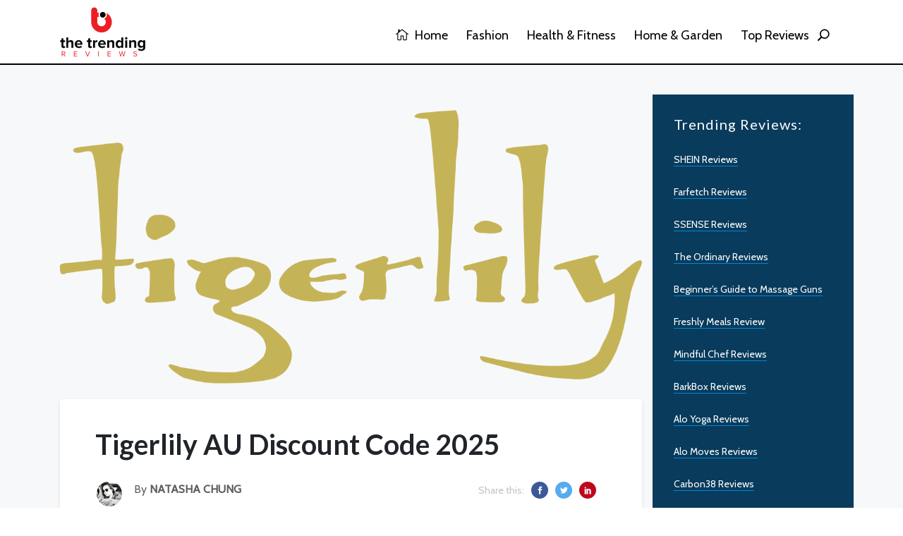

--- FILE ---
content_type: text/html; charset=UTF-8
request_url: https://thetrendingreviews.com/tigerlily-au-discount-code
body_size: 7612
content:
<!DOCTYPE html>
<html lang="en">
    <head>
        <meta charset="utf-8">
        <meta http-equiv="X-UA-Compatible" content="IE=edge">
        <meta content="width=device-width, initial-scale=1, minimum-scale=1, maximum-scale=5, user-scalable=1" name="viewport"/>
        <!-- Fonts-->
        <link href="https://fonts.googleapis.com/css2?family=Roboto:wght@400;500;700;900&display=swap" rel="stylesheet" type="text/css">
        <!-- CSS Library-->
        
        <link rel="canonical" href="https://thetrendingreviews.com/tigerlily-au-discount-code/" />
        
        <meta name='impact-site-verification' value='1959664896'>
        
        <style>
            :root {
                --color-primary: #5869DA;
                --color-secondary: #2D3D8B;
                --color-danger: #E3363E;
                --primary-font: 'Roboto', sans-serif;
            }
        </style>

        <link rel="shortcut icon" href="https://thetrendingreviews.com/storage/trending-favicon-2.png">

<title>30% OFF Tigerlily AU Discount Code | Promo Code Updated 2025</title>
<meta name="description" content="Tigerlily AU Promo Code, Voucher Code 2025. Save on your shopping with The Trending Reviews. Hurry Up Expire Soon!">
<meta name="viewport" content="width=device-width, initial-scale=1">
<meta name="google-site-verification" content="AekYoBTd-viTwMX_6bzklnidLqh4mqfOdi5cXM84qas">
<!-- Global site tag (gtag.js) - Google Analytics -->
<script async src="https://www.googletagmanager.com/gtag/js?id=G-DDSQVX7FVE"></script>
<script>
  window.dataLayer = window.dataLayer || [];
  function gtag(){dataLayer.push(arguments);}
  gtag('js', new Date());

  gtag('config', 'G-DDSQVX7FVE');
</script>
<meta property="og:site_name" content="Best and Trending Researched Based Reviews - Buyer&#039;s Guide 2025">
<meta property="og:image" content="https://thetrendingreviews.com/storage/uploads/2021/01/Tigerlily-AU-.png">
<meta property="og:description" content="Tigerlily AU Promo Code, Voucher Code 2025. Save on your shopping with The Trending Reviews. Hurry Up Expire Soon!">
<meta property="og:url" content="https://thetrendingreviews.com/tigerlily-au-discount-code">
<meta property="og:title" content="30% OFF Tigerlily AU Discount Code | Promo Code Updated 2025">
<meta property="og:type" content="article">
<meta name="twitter:title" content="30% OFF Tigerlily AU Discount Code | Promo Code Updated 2025">
<meta name="twitter:description" content="Tigerlily AU Promo Code, Voucher Code 2025. Save on your shopping with The Trending Reviews. Hurry Up Expire Soon!">

<link media="all" type="text/css" rel="stylesheet" href="https://thetrendingreviews.com/themes/stories/css/style.css?v=1.0.4">
<link media="all" type="text/css" rel="stylesheet" href="https://thetrendingreviews.com/themes/stories/css/widgets.css?v=1.0.4">
<link media="all" type="text/css" rel="stylesheet" href="https://thetrendingreviews.com/themes/stories/css/responsive.css?v=1.0.4">
<link media="all" type="text/css" rel="stylesheet" href="https://thetrendingreviews.com/themes/stories/css/custom.css?v=1.0.4">

<link media="all" type="text/css" rel="stylesheet" href="https://thetrendingreviews.com/themes/stories/css/style.integration.css?v=1690637726">



<meta name="linkbuxverifycode" content="32dc01246faccb7f5b3cad5016dd5033" />
<!-- Event snippet for Page view (1) conversion page -->
<script>
  gtag('event', 'conversion', {'send_to': 'AW-11308745109/Zf-TCK6isuQYEJWDt5Aq'});
</script><link rel="alternate" href="https://thetrendingreviews.com/tigerlily-au-discount-code" hreflang="en" />
<link type="application/atom+xml" rel="alternate" title="Posts feed" href="https://thetrendingreviews.com/feed/posts">


        
    </head>
    <body >
        <div id="alert-container"></div>
        <div class="scroll-progress primary-bg"></div>
                <!--Offcanvas sidebar-->
        <aside id="sidebar-wrapper" class="custom-scrollbar offcanvas-sidebar" data-load-url="https://thetrendingreviews.com/ajax/get-panel-inner">
            <button class="off-canvas-close"><i class="elegant-icon icon_close"></i></button>
            <div class="sidebar-inner">
                <div class="sidebar-inner-loading">
                    <div class="half-circle-spinner">
                        <div class="circle circle-1"></div>
                        <div class="circle circle-2"></div>
                    </div>
                </div>
            </div>
        </aside>
        <!-- Start Header -->
        <header class="main-header header-style-1 font-heading">
            <!-- Start Header 
                            <div class="header-select-language d-block d-sm-none">
                    <div class="container">
                        <div class="language-wrapper d-block d-sm-none">
                            <span>Language:</span> 
                        </div>
                    </div>
                </div>
                        -->
            <div class="header-top header-sticky">
                <div class="container">
                    <div class="row pt-20 pb-10">
                        <div class="col-md-3 col-6">
                                                            <a href="https://thetrendingreviews.com"><img class="logo" src="https://thetrendingreviews.com/storage/trending-logo-2.png" width="121" height="70" alt=""></a>
                                                    </div>
                        <div class="col-md-9 col-12 text-right header-top-right">
                            <div class="main-nav d-none d-lg-block float-right">
                                <nav>
                                    <ul  class="main-menu d-none d-lg-inline font-small">
            <li class="  ">
            <a href="https://thetrendingreviews.com/" >
                 <i class="elegant-icon icon_house_alt mr-5"></i>  Home
            </a>
                    </li>
            <li class="  ">
            <a href="https://thetrendingreviews.com/category/fashion" >
                 Fashion
            </a>
                    </li>
            <li class="  ">
            <a href="https://thetrendingreviews.com/category/health-and-fitness" >
                 Health &amp; Fitness
            </a>
                    </li>
            <li class="  ">
            <a href="https://thetrendingreviews.com/category/home-and-garden" >
                 Home &amp; Garden
            </a>
                    </li>
            <li class="  ">
            <a href="https://thetrendingreviews.com/category/top-reviews" >
                 Top Reviews
            </a>
                    </li>
    </ul>


                                    <ul  class="d-block d-lg-none text-muted" id="mobile-menu" data-label="Menu">
            <li class="  ">
            <a href="https://thetrendingreviews.com/" >
                 <i class="elegant-icon icon_house_alt mr-5"></i>  Home
            </a>
                    </li>
            <li class="  ">
            <a href="https://thetrendingreviews.com/category/fashion" >
                 Fashion
            </a>
                    </li>
            <li class="  ">
            <a href="https://thetrendingreviews.com/category/health-and-fitness" >
                 Health &amp; Fitness
            </a>
                    </li>
            <li class="  ">
            <a href="https://thetrendingreviews.com/category/home-and-garden" >
                 Home &amp; Garden
            </a>
                    </li>
            <li class="  ">
            <a href="https://thetrendingreviews.com/category/top-reviews" >
                 Top Reviews
            </a>
                    </li>
    </ul>

                                </nav>
                            </div>
                            
                            <button class="search-icon d-inline"><span class="mr-15 text-dark font-small"><i class="elegant-icon icon_search mr-5"></i></span></button>
                            
                            <div class="container mobiledv align-self-center">
                                <div class="mobile_menu d-lg-none d-block"></div>
                                
                                <div class="clearfix"></div>
                            </div>
                        </div>
                    </div>
                </div>
            </div>
            
        </header>
        <!--Start search form-->
        <div class="main-search-form">
            <div class="container">
                <div class="pt-50 pb-50 ">
                    <div class="row mb-20">
                        <div class="col-12 align-self-center main-search-form-cover m-auto">
                            <p class="text-center"><span class="search-text-bg">Search</span></p>
                            <form action="https://thetrendingreviews.com/search" class="search-header">
                                <div class="input-group w-100">
                                    <input type="text" name="q" class="form-control" placeholder="Search stories, places and people">
                                    <div class="input-group-append">
                                        <button class="btn btn-search bg-white" type="submit">
                                            <i class="elegant-icon icon_search"></i>
                                        </button>
                                    </div>
                                </div>
                            </form>
                        </div>
                    </div>
                </div>
            </div>
        </div>
        <!-- Start Main content -->
        <main>


<main class="bg-grey pb-30">
    <div class="container single-content">

        <br/><br/>

        <div class="row">
            <div class="col-md-9">

                                        <figure class="image mb-0 m-auto text-center border-radius-10">
                            <img class="border-radius-10 banner-image" src="https://thetrendingreviews.com/storage/uploads/2021/01/Tigerlily-AU-.png" alt="Tigerlily AU Discount Code 2025">
                        </figure>
                    
                <div class="bg-white postcontentpad">


                    <!--end single header -->


                    <div class="entry-header entry-header-style-1 mb-50 ">
                        <h1 class="entry-title mb-30 pt-40 font-weight-700">
                            Tigerlily AU Discount Code 2025 
                        </h1>
                        <div class="row">
                            <div class="col-md-6">
                                <div class="entry-meta align-items-center meta-2 font-small color-muted">
                                    <p class="mb-5">
                                        <span class="author-avatar"><img class="img-circle" src="https://thetrendingreviews.com/storage/users/natasha-2.jpeg" alt="Natasha Chung"></span>
                                        By <span class="author-name font-weight-bold">Natasha Chung</span>
                                    </p>
                                    
                                    
                                </div>
                            </div>
                            <div class="col-md-6 text-right d-none d-md-inline">
                                <ul class="header-social-network d-inline-block list-inline mr-15">
                                    <li class="list-inline-item text-muted"><span>Share this: </span></li>
                                    <li class="list-inline-item"><a class="social-icon fb text-xs-center" target="_blank" href="https://www.facebook.com/sharer/sharer.php?u=https%3A%2F%2Fthetrendingreviews.com%2Ftigerlily-au-discount-code&title="><i class="elegant-icon social_facebook"></i></a></li>
                                    <li class="list-inline-item"><a class="social-icon tw text-xs-center" target="_blank" href="https://twitter.com/intent/tweet?url=https%3A%2F%2Fthetrendingreviews.com%2Ftigerlily-au-discount-code&text="><i class="elegant-icon social_twitter"></i></a></li>
                                    <li class="list-inline-item"><a class="social-icon pt text-xs-center" target="_blank" href="https://www.linkedin.com/shareArticle?mini=true&url=https%3A%2F%2Fthetrendingreviews.com%2Ftigerlily-au-discount-code&summary="><i class="elegant-icon social_linkedin"></i></a></li>
                                </ul>
                            </div>
                        </div>
                    </div>

                    <article class="entry-wraper mb-50">
                        <p style=" border-style:solid; border-color:#d3d3d3; padding: 1em;"><i>This page may contain affiliate links. If you purchase through these links, we may receive a commission. This doesn't affect the opinions or assessments of our editors.</i></p>
                        <div>
                                                                                    <!-- wp:paragraph -->
<p>Get up to 30% Off&nbsp;<strong>Tigerlily AU</strong> <strong>Discount Codes</strong>&nbsp;available here at The Trending Reviews. Browse all verified&nbsp;<strong>Tigerlily AU</strong>&nbsp;<strong>Promo Code</strong>&nbsp;2022 and save big on your next order.</p>
<!-- /wp:paragraph --><!-- wp:paragraph -->

<p><div class="post-module-3" id="deal">
    <div class="loop-list loop-list-style-1   ">

        
        <div class="row coupon-plugin-group">
                       <img src="https://thetrendingreviews.com/storage/ic-popular.svg" alt="ribbon" class="tile-hot-ribbon">    
                      <div id="coupon-plugin" class="row coupon-box">
              
              <div class="col-md-8 coupon-body">
                 <h3 class="coupon-title" onclick="document.getElementById('cp-hide-4673').click()">Take 20% Off Selected Styles</h3>
                 <p class="coupon-description"> </p>
              </div>
              <div class="col-md-3">

                <div class="coupon-image-box">
                    <div class="coupon-image">
                                                <img src="https://thetrendingreviews.com/storage/great-deal-stamp-sign-seal-vector-16336295.png" alt="Take 20% Off Selected Styles">
                        
                    </div>
                </div>

                                 <div class="coupon-button code-box">
                    <div class="coupon-code ">
                        <span id="cp-code-4673">20off</span>
                        <div id="cp-hide-4673" class="coupon-reveal coupon-click" data-id="4673">
                                                            SEE CODE
                                                    </div>
                    </div>
                 </div>
                 
              </div>
           </div>
           
        </div>
        
    </div>
</div>
</p>
<!-- /wp:paragraph --><!-- wp:paragraph -->

<p><div class="post-module-3" id="deal">
    <div class="loop-list loop-list-style-1   ">

        
        <div class="row coupon-plugin-group">
                       <img src="https://thetrendingreviews.com/storage/ic-popular.svg" alt="ribbon" class="tile-hot-ribbon">    
                      <div id="coupon-plugin" class="row coupon-box">
              
              <div class="col-md-8 coupon-body">
                 <h3 class="coupon-title" onclick="document.getElementById('cp-hide-4677').click()">Sign Up and Get 15% Discount Any First Orders</h3>
                 <p class="coupon-description"> </p>
              </div>
              <div class="col-md-3">

                <div class="coupon-image-box">
                    <div class="coupon-image">
                                                <img src="https://thetrendingreviews.com/storage/great-deal-stamp-sign-seal-vector-16336295.png" alt="Sign Up and Get 15% Discount Any First Orders">
                        
                    </div>
                </div>

                                 <div class="coupon-button code-box">
                    <div class="coupon-code ">
                        <span id="cp-code-4677">no needed code</span>
                        <div id="cp-hide-4677" class="coupon-reveal coupon-click" data-id="4677">
                                                            SEE CODE
                                                    </div>
                    </div>
                 </div>
                 
              </div>
           </div>
           
        </div>
        
    </div>
</div>
</p>
<!-- /wp:paragraph --><!-- wp:paragraph -->

<p><div class="post-module-3" id="deal">
    <div class="loop-list loop-list-style-1   ">

        
        <div class="row coupon-plugin-group">
                       <img src="https://thetrendingreviews.com/storage/ic-popular.svg" alt="ribbon" class="tile-hot-ribbon">    
                      <div id="coupon-plugin" class="row coupon-box">
              
              <div class="col-md-8 coupon-body">
                 <h3 class="coupon-title" onclick="document.getElementById('cp-hide-4681').click()">Free Shipping On Orders Over $250+</h3>
                 <p class="coupon-description"> </p>
              </div>
              <div class="col-md-3">

                <div class="coupon-image-box">
                    <div class="coupon-image">
                                                <img src="https://thetrendingreviews.com/storage/great-deal-stamp-sign-seal-vector-16336295.png" alt="Free Shipping On Orders Over $250+">
                        
                    </div>
                </div>

                                 <div class="coupon-button deal-box">
                    <div class="coupon-code  deal-top">
                        <span id="cp-deal-4681" style="display: none;">DEAL ACTIVATED</span>
                        <div id="cp-hide-4681" class="coupon-reveal deal-top deal-reveal" data-id="4681">
                                                            SEE DEAL
                                                    </div>
                    </div>
                </div>
                
              </div>
           </div>
           
        </div>
        
    </div>
</div>
</p>
<!-- /wp:paragraph --><!-- wp:paragraph -->

<p><div class="post-module-3" id="deal">
    <div class="loop-list loop-list-style-1   ">

        
        <div class="row coupon-plugin-group">
                       <div id="coupon-plugin" class="row coupon-box">
              
              <div class="col-md-8 coupon-body">
                 <h3 class="coupon-title" onclick="document.getElementById('cp-hide-4682').click()">Up To 65% Off Sale Items</h3>
                 <p class="coupon-description"> </p>
              </div>
              <div class="col-md-3">

                <div class="coupon-image-box">
                    <div class="coupon-image">
                                                <img src="https://thetrendingreviews.com/storage/great-deal-stamp-sign-seal-vector-16336295.png" alt="Up To 65% Off Sale Items">
                        
                    </div>
                </div>

                                 <div class="coupon-button deal-box">
                    <div class="coupon-code  deal-top">
                        <span id="cp-deal-4682" style="display: none;">DEAL ACTIVATED</span>
                        <div id="cp-hide-4682" class="coupon-reveal deal-top deal-reveal" data-id="4682">
                                                            SEE DEAL
                                                    </div>
                    </div>
                </div>
                
              </div>
           </div>
           
        </div>
        
    </div>
</div>
</p>
<!-- /wp:paragraph --><!-- wp:paragraph -->

<p><div class="post-module-3" id="deal">
    <div class="loop-list loop-list-style-1   ">

        
        <div class="row coupon-plugin-group">
                       <div id="coupon-plugin" class="row coupon-box">
              
              <div class="col-md-8 coupon-body">
                 <h3 class="coupon-title" onclick="document.getElementById('cp-hide-4684').click()">35% Off Women's Swimwear Collection</h3>
                 <p class="coupon-description"> </p>
              </div>
              <div class="col-md-3">

                <div class="coupon-image-box">
                    <div class="coupon-image">
                                                <img src="https://thetrendingreviews.com/storage/great-deal-stamp-sign-seal-vector-16336295.png" alt="35% Off Women's Swimwear Collection">
                        
                    </div>
                </div>

                                 <div class="coupon-button deal-box">
                    <div class="coupon-code  deal-top">
                        <span id="cp-deal-4684" style="display: none;">DEAL ACTIVATED</span>
                        <div id="cp-hide-4684" class="coupon-reveal deal-top deal-reveal" data-id="4684">
                                                            SEE DEAL
                                                    </div>
                    </div>
                </div>
                
              </div>
           </div>
           
        </div>
        
    </div>
</div>
</p>
<!-- /wp:paragraph --><!-- wp:paragraph -->

<p><div class="post-module-3" id="deal">
    <div class="loop-list loop-list-style-1   ">

        
        <div class="row coupon-plugin-group">
                       <div id="coupon-plugin" class="row coupon-box">
              
              <div class="col-md-8 coupon-body">
                 <h3 class="coupon-title" onclick="document.getElementById('cp-hide-4685').click()">Up To 45% Off Clothing And Accessories</h3>
                 <p class="coupon-description"> </p>
              </div>
              <div class="col-md-3">

                <div class="coupon-image-box">
                    <div class="coupon-image">
                                                <img src="https://thetrendingreviews.com/storage/great-deal-stamp-sign-seal-vector-16336295.png" alt="Up To 45% Off Clothing And Accessories">
                        
                    </div>
                </div>

                                 <div class="coupon-button deal-box">
                    <div class="coupon-code  deal-top">
                        <span id="cp-deal-4685" style="display: none;">DEAL ACTIVATED</span>
                        <div id="cp-hide-4685" class="coupon-reveal deal-top deal-reveal" data-id="4685">
                                                            SEE DEAL
                                                    </div>
                    </div>
                </div>
                
              </div>
           </div>
           
        </div>
        
    </div>
</div>
</p>
<!-- /wp:paragraph --><!-- wp:paragraph -->

<p><div class="post-module-3" id="deal">
    <div class="loop-list loop-list-style-1   ">

        
        <div class="row coupon-plugin-group">
                       <div id="coupon-plugin" class="row coupon-box">
              
              <div class="col-md-8 coupon-body">
                 <h3 class="coupon-title" onclick="document.getElementById('cp-hide-4687').click()">Save 25% On Jumpsuits & Playsuits</h3>
                 <p class="coupon-description"> </p>
              </div>
              <div class="col-md-3">

                <div class="coupon-image-box">
                    <div class="coupon-image">
                                                <img src="https://thetrendingreviews.com/storage/great-deal-stamp-sign-seal-vector-16336295.png" alt="Save 25% On Jumpsuits & Playsuits">
                        
                    </div>
                </div>

                                 <div class="coupon-button deal-box">
                    <div class="coupon-code  deal-top">
                        <span id="cp-deal-4687" style="display: none;">DEAL ACTIVATED</span>
                        <div id="cp-hide-4687" class="coupon-reveal deal-top deal-reveal" data-id="4687">
                                                            SEE DEAL
                                                    </div>
                    </div>
                </div>
                
              </div>
           </div>
           
        </div>
        
    </div>
</div>
</p>
<!-- /wp:paragraph --><!-- wp:paragraph -->

<p><div class="post-module-3" id="deal">
    <div class="loop-list loop-list-style-1   ">

        
        <div class="row coupon-plugin-group">
                       <div id="coupon-plugin" class="row coupon-box">
              
              <div class="col-md-8 coupon-body">
                 <h3 class="coupon-title" onclick="document.getElementById('cp-hide-4690').click()">40% Off Women's Bikini Sets</h3>
                 <p class="coupon-description"> </p>
              </div>
              <div class="col-md-3">

                <div class="coupon-image-box">
                    <div class="coupon-image">
                                                <img src="https://thetrendingreviews.com/storage/great-deal-stamp-sign-seal-vector-16336295.png" alt="40% Off Women's Bikini Sets">
                        
                    </div>
                </div>

                                 <div class="coupon-button deal-box">
                    <div class="coupon-code  deal-top">
                        <span id="cp-deal-4690" style="display: none;">DEAL ACTIVATED</span>
                        <div id="cp-hide-4690" class="coupon-reveal deal-top deal-reveal" data-id="4690">
                                                            SEE DEAL
                                                    </div>
                    </div>
                </div>
                
              </div>
           </div>
           
        </div>
        
    </div>
</div>
</p>
<!-- /wp:paragraph --><!-- wp:paragraph -->

<p><div class="post-module-3" id="deal">
    <div class="loop-list loop-list-style-1   ">

        
        <div class="row coupon-plugin-group">
                       <div id="coupon-plugin" class="row coupon-box">
              
              <div class="col-md-8 coupon-body">
                 <h3 class="coupon-title" onclick="document.getElementById('cp-hide-4692').click()">Get 20% Off New Arrival Collection</h3>
                 <p class="coupon-description"> </p>
              </div>
              <div class="col-md-3">

                <div class="coupon-image-box">
                    <div class="coupon-image">
                                                <img src="https://thetrendingreviews.com/storage/great-deal-stamp-sign-seal-vector-16336295.png" alt="Get 20% Off New Arrival Collection">
                        
                    </div>
                </div>

                                 <div class="coupon-button deal-box">
                    <div class="coupon-code  deal-top">
                        <span id="cp-deal-4692" style="display: none;">DEAL ACTIVATED</span>
                        <div id="cp-hide-4692" class="coupon-reveal deal-top deal-reveal" data-id="4692">
                                                            SEE DEAL
                                                    </div>
                    </div>
                </div>
                
              </div>
           </div>
           
        </div>
        
    </div>
</div>
</p>
<!-- /wp:paragraph --><!-- wp:paragraph -->

<p><div class="post-module-3" id="deal">
    <div class="loop-list loop-list-style-1   ">

        
        <div class="row coupon-plugin-group">
                       <div id="coupon-plugin" class="row coupon-box">
              
              <div class="col-md-8 coupon-body">
                 <h3 class="coupon-title" onclick="document.getElementById('cp-hide-4693').click()">Take 15% Off Women's Jackets & Coats</h3>
                 <p class="coupon-description"> </p>
              </div>
              <div class="col-md-3">

                <div class="coupon-image-box">
                    <div class="coupon-image">
                                                <img src="https://thetrendingreviews.com/storage/great-deal-stamp-sign-seal-vector-16336295.png" alt="Take 15% Off Women's Jackets & Coats">
                        
                    </div>
                </div>

                                 <div class="coupon-button deal-box">
                    <div class="coupon-code  deal-top">
                        <span id="cp-deal-4693" style="display: none;">DEAL ACTIVATED</span>
                        <div id="cp-hide-4693" class="coupon-reveal deal-top deal-reveal" data-id="4693">
                                                            SEE DEAL
                                                    </div>
                    </div>
                </div>
                
              </div>
           </div>
           
        </div>
        
    </div>
</div>
</p>
<!-- /wp:paragraph -->
                        </div>
                                                <div class="single-social-share clearfix wow fadeIn  animated" style="visibility: visible; animation-name: fadeIn;">
                            <ul class="header-social-network d-inline-block list-inline float-md-right mt-md-0 mt-4">
                                <li class="list-inline-item text-muted"><span>Share this: </span></li>
                                <li class="list-inline-item"><a class="social-icon fb text-xs-center" target="_blank" href="https://www.facebook.com/sharer/sharer.php?u=https%3A%2F%2Fthetrendingreviews.com%2Ftigerlily-au-discount-code&title="><i class="elegant-icon social_facebook"></i></a></li>
                                <li class="list-inline-item"><a class="social-icon tw text-xs-center" target="_blank" href="https://twitter.com/intent/tweet?url=https%3A%2F%2Fthetrendingreviews.com%2Ftigerlily-au-discount-code&text="><i class="elegant-icon social_twitter"></i></a></li>
                                <li class="list-inline-item"><a class="social-icon pt text-xs-center" target="_blank" href="https://www.linkedin.com/shareArticle?mini=true&url=https%3A%2F%2Fthetrendingreviews.com%2Ftigerlily-au-discount-code&summary="><i class="elegant-icon social_linkedin"></i></a></li>
                            </ul>
                        </div>
                                                    <!--author box-->
                            <div class="author-bio p-30 mt-50 border-radius-10 bg-white wow fadeIn  animated" style="visibility: visible; animation-name: fadeIn;">
                                <div class="author-image mb-30">
                                    <img class="avatar" src="https://thetrendingreviews.com/storage/users/natasha-2.jpeg" alt="Natasha Chung">
                                </div>
                                <div class="author-info">
                                    <h4 class="font-weight-bold mb-20">
                                        <span class="vcard author"><span class="fn">Natasha Chung</span></span>
                                    </h4>
                                    <p>Natasha is Research Analyst and loves to express her findings in reviews. She was previously working for a Fashion Startup in Thailand. She is Foodie and Travelling is her major Hobby.</p>
                                </div>
                            </div>
                        
                        
                        <!--related posts-->
                        <!--
                                                                            <div class="related-posts">
                                <div class="post-module-3">
                                    <div class="widget-header-2 position-relative mb-30">
                                        <h5 class="mt-5 mb-30">Related posts</h5>
                                    </div>
                                    <div class="loop-list loop-list-style-1">
                                                                                <article class="hover-up-2 transition-normal wow fadeInUp   animated" style="visibility: visible; animation-name: fadeInUp;">
                                            <div class="row mb-40 list-style-2">
                                                <div class="col-md-4">
                                                    <div class="post-thumb position-relative border-radius-5">
                                                        <div class="img-hover-slide border-radius-5 position-relative" style="background-image: url(https://thetrendingreviews.com/storage/bohme.jpg)">
                                                            <a class="img-link" href="https://thetrendingreviews.com/bohme-review"></a>
                                                        </div>
                                                        <ul class="social-share">
                                                            <li><a href="#"><i class="elegant-icon social_share"></i></a></li>
                                                            <li><a class="fb" href="https://www.facebook.com/sharer/sharer.php?u=https%3A%2F%2Fthetrendingreviews.com%2Fbohme-review&title=" title="Share on Facebook" target="_blank"><i class="elegant-icon social_facebook"></i></a></li>
                                                            <li><a class="tw" href="https://twitter.com/intent/tweet?url=https%3A%2F%2Fthetrendingreviews.com%2Fbohme-review&text=" target="_blank" title="Tweet now"><i class="elegant-icon social_twitter"></i></a></li>
                                                            <li><a class="pt" href="https://www.linkedin.com/shareArticle?mini=true&url=https%3A%2F%2Fthetrendingreviews.com%2Fbohme-review&summary=" target="_blank" title="Share on Linkedin"><i class="elegant-icon social_linkedin"></i></a></li>
                                                        </ul>
                                                    </div>
                                                </div>
                                                <div class="col-md-8 align-self-center">
                                                    <div class="post-content">
                                                        <div class="entry-meta meta-0 font-small mb-10">
                                                                                                                            <a href="https://thetrendingreviews.com/category/fashion"><span class="post-cat text-warning">Fashion</span></a>
                                                                                                                    </div>
                                                        <h5 class="post-title font-weight-900 mb-20">
                                                            <a href="https://thetrendingreviews.com/bohme-review">Bohme Review — Effortless Style for the Modern Woman</a>
                                                            <span class="post-format-icon"><i class="elegant-icon icon_star_alt"></i></span>
                                                        </h5>
                                                        <div class="entry-meta meta-1 float-left font-x-small text-uppercase">
                                                            <span class="post-on">23 Jan, 2026</span>
                                                            <span class="time-reading has-dot">36 mins read</span>
                                                            <span class="post-by has-dot">8 views</span>
                                                        </div>
                                                    </div>
                                                </div>
                                            </div>
                                        </article>
                                                                                <article class="hover-up-2 transition-normal wow fadeInUp   animated" style="visibility: visible; animation-name: fadeInUp;">
                                            <div class="row mb-40 list-style-2">
                                                <div class="col-md-4">
                                                    <div class="post-thumb position-relative border-radius-5">
                                                        <div class="img-hover-slide border-radius-5 position-relative" style="background-image: url(https://thetrendingreviews.com/storage/rhode-skin.jpg)">
                                                            <a class="img-link" href="https://thetrendingreviews.com/rhode-skin-review"></a>
                                                        </div>
                                                        <ul class="social-share">
                                                            <li><a href="#"><i class="elegant-icon social_share"></i></a></li>
                                                            <li><a class="fb" href="https://www.facebook.com/sharer/sharer.php?u=https%3A%2F%2Fthetrendingreviews.com%2Frhode-skin-review&title=" title="Share on Facebook" target="_blank"><i class="elegant-icon social_facebook"></i></a></li>
                                                            <li><a class="tw" href="https://twitter.com/intent/tweet?url=https%3A%2F%2Fthetrendingreviews.com%2Frhode-skin-review&text=" target="_blank" title="Tweet now"><i class="elegant-icon social_twitter"></i></a></li>
                                                            <li><a class="pt" href="https://www.linkedin.com/shareArticle?mini=true&url=https%3A%2F%2Fthetrendingreviews.com%2Frhode-skin-review&summary=" target="_blank" title="Share on Linkedin"><i class="elegant-icon social_linkedin"></i></a></li>
                                                        </ul>
                                                    </div>
                                                </div>
                                                <div class="col-md-8 align-self-center">
                                                    <div class="post-content">
                                                        <div class="entry-meta meta-0 font-small mb-10">
                                                                                                                            <a href="https://thetrendingreviews.com/category/beauty"><span class="post-cat text-success">Beauty</span></a>
                                                                                                                    </div>
                                                        <h5 class="post-title font-weight-900 mb-20">
                                                            <a href="https://thetrendingreviews.com/rhode-skin-review">Rhode Skin Review : Minimal Skincare, Maximum Glow</a>
                                                            <span class="post-format-icon"><i class="elegant-icon icon_star_alt"></i></span>
                                                        </h5>
                                                        <div class="entry-meta meta-1 float-left font-x-small text-uppercase">
                                                            <span class="post-on">23 Jan, 2026</span>
                                                            <span class="time-reading has-dot">35 mins read</span>
                                                            <span class="post-by has-dot">7 views</span>
                                                        </div>
                                                    </div>
                                                </div>
                                            </div>
                                        </article>
                                                                            </div>
                                </div>
                            </div>
                                                -->
                        <!--More posts
                                                    <div class="single-more-articles border-radius-5">
                                <div class="widget-header-2 position-relative mb-30">
                                    <h5 class="mt-5 mb-30">You might be interested in</h5>
                                    <button class="single-more-articles-close"><i class="elegant-icon icon_close"></i></button>
                                </div>
                                <div class="post-block-list post-module-1 post-module-5">
                                    <ul class="list-post">
                                                                                    <li class="mb-30">
                                                <div class="d-flex hover-up-2 transition-normal">
                                                    <div class="post-thumb post-thumb-80 d-flex mr-15 border-radius-5 img-hover-scale overflow-hidden">
                                                        <a class="color-white" href="https://thetrendingreviews.com/fredsbruder-review">
                                                            <img src="" alt="FREDsBRUDER Discount Code 2026">
                                                        </a>
                                                    </div>
                                                    <div class="post-content media-body">
                                                        <h6 class="post-title mb-15 text-limit-2-row font-medium"><a href="https://thetrendingreviews.com/fredsbruder-review">FREDsBRUDER Discount Code 2026</a></h6>
                                                        <div class="entry-meta meta-1 float-left font-x-small text-uppercase">
                                                            <span class="post-on">23 Jan, 2026</span>
                                                            <span class="post-by has-dot">7 views</span>
                                                        </div>
                                                    </div>
                                                </div>
                                            </li>
                                                                                    <li class="mb-30">
                                                <div class="d-flex hover-up-2 transition-normal">
                                                    <div class="post-thumb post-thumb-80 d-flex mr-15 border-radius-5 img-hover-scale overflow-hidden">
                                                        <a class="color-white" href="https://thetrendingreviews.com/studio-berlin-review">
                                                            <img src="" alt="Studio Berlin Discount Code 2026">
                                                        </a>
                                                    </div>
                                                    <div class="post-content media-body">
                                                        <h6 class="post-title mb-15 text-limit-2-row font-medium"><a href="https://thetrendingreviews.com/studio-berlin-review">Studio Berlin Discount Code 2026</a></h6>
                                                        <div class="entry-meta meta-1 float-left font-x-small text-uppercase">
                                                            <span class="post-on">23 Jan, 2026</span>
                                                            <span class="post-by has-dot">7 views</span>
                                                        </div>
                                                    </div>
                                                </div>
                                            </li>
                                                                            </ul>
                                </div>
                            </div>
                                                -->
                    </article>
                </div>
            </div>

            <div class="col-md-3">
                
                
                <div class="sidebar-item">
                                        <div class="post-sidebar">
                        <div class="sidebar-menu">
    <div class="sidebar-widget widget_categories wow fadeInUp animated mb-30" data-wow-delay="0.1s">
        <div class="widget-header-2 position-relative mb-30">
            <h5 class="mt-5 mb-30">Trending Reviews:</h5>
        </div>
        <ul  class="font-small">
            <li >
            <a href="https://thetrendingreviews.com/shein-reviews/" >
                 <span>SHEIN Reviews</span>
            </a>
                    </li>
            <li >
            <a href="https://thetrendingreviews.com/farfetch-reviews/" >
                 <span>Farfetch Reviews</span>
            </a>
                    </li>
            <li >
            <a href="https://thetrendingreviews.com/ssense-reviews/" >
                 <span>SSENSE Reviews</span>
            </a>
                    </li>
            <li >
            <a href="https://thetrendingreviews.com/the-ordinary-skincare-reviews/" >
                 <span>The Ordinary Reviews</span>
            </a>
                    </li>
            <li >
            <a href="https://thetrendingreviews.com/massage-gun-training-guide-reviews/" >
                 <span>Beginner’s Guide to Massage Guns</span>
            </a>
                    </li>
            <li >
            <a href="https://thetrendingreviews.com/freshly-meals-review-2021/" >
                 <span>Freshly Meals Review</span>
            </a>
                    </li>
            <li >
            <a href="https://thetrendingreviews.com/mindful-chef-reviews-uk/" >
                 <span>Mindful Chef Reviews</span>
            </a>
                    </li>
            <li >
            <a href="https://thetrendingreviews.com/barkbox-reviews/" >
                 <span>BarkBox Reviews</span>
            </a>
                    </li>
            <li >
            <a href="https://thetrendingreviews.com/alo-yoga-reviews-discount/" >
                 <span>Alo Yoga Reviews</span>
            </a>
                    </li>
            <li >
            <a href="https://thetrendingreviews.com/alo-moves-reviews-promo/" >
                 <span>Alo Moves Reviews</span>
            </a>
                    </li>
            <li >
            <a href="https://thetrendingreviews.com/carbon38-reviews/" >
                 <span>Carbon38 Reviews</span>
            </a>
                    </li>
    </ul>

    </div>
</div>

                    </div>
                </div>
                

                

            </div>
        </div>
    </div>
    <!--container-->
</main>




</main>
    <!-- Footer Start-->
    <footer class="pt-50 pb-20 bg-dark">
        <div class="container">
            <div class="row">
                <div class="col-lg-3 col-md-6">
                    <div class="sidebar-widget wow mb-30">
                        <!--
                        <div class="widget-header-2 position-relative mb-30">
                            <h5 class="mt-5 mb-30">About me</h5>
                        </div>-->
                        <img src="https://thetrendingreviews.com/storage/trending-logo-white2.png" width="160" height="100" class="footer-logo">
                        <div class="textwidget">
                            <p>
                                TheTrendingReviews is a list of the best appliances, tech, and gear for the home. Reviews are based on research and hands-on testing.
                            </p>
                                                                                        <p><strong class="color-black">Follow us:</strong><br>
                                                        <ul class="header-social-network d-inline-block list-inline color-white mb-20">
                                                                                                            <li class="list-inline-item"><a style="background: #3B5999" href="https://www.facebook.com/thetrendingreviewsofficial" target="_blank" title="Facebook"><i class="elegant-icon social_facebook"></i></a></li>
                                                                                                                                                <li class="list-inline-item"><a style="background: #55ACF9" href="https://twitter.com/TTrendingReview" target="_blank" title="Twitter"><i class="elegant-icon social_twitter"></i></a></li>
                                                                                                                                                <li class="list-inline-item"><a style="background: #E02A20" href="https://www.youtube.com/channel/UCxQ7W6s4aZM2_9aTnk-WQFw" target="_blank" title="Linkedin"><i class="elegant-icon social_youtube"></i></a></li>
                                                                                                                                                                                                                                        </ul>
                        </div>
                    </div>
                </div>
                <div class="col-lg-3 col-md-6">
    <div class="sidebar-widget widget_categories wow mb-30" data-wow-delay="0.1s">
        <div class="widget-header-2 position-relative mb-30">
            <h5 class="mt-5 mb-30">Help &amp; Support</h5>
        </div>
        <ul  class="font-small">
            <li >
            <a href="https://thetrendingreviews.com/about-us" >
                 <span>About TheTrendingReview</span>
            </a>
                    </li>
            <li >
            <a href="https://thetrendingreviews.com/contact" >
                 <span>Contact Us</span>
            </a>
                    </li>
            <li >
            <a href="https://thetrendingreviews.com/privacy-policy" >
                 <span>Privacy Policy</span>
            </a>
                    </li>
            <li >
            <a href="https://thetrendingreviews.com/terms-of-service" >
                 <span>Terms of Service</span>
            </a>
                    </li>
            <li >
            <a href="https://thetrendingreviews.com/our-review-process" >
                 <span>Our Review Process</span>
            </a>
                    </li>
            <li >
            <a href="https://thetrendingreviews.com/affiliate-disclosure" >
                 <span>Affiliate Disclosure</span>
            </a>
                    </li>
    </ul>

    </div>
</div>
<div class="col-lg-3 col-md-6">
    <div class="sidebar-widget widget_categories wow mb-30" data-wow-delay="0.1s">
        <div class="widget-header-2 position-relative mb-30">
            <h5 class="mt-5 mb-30">Disclaimer</h5>
        </div>
        <p class="font-medium text-muted">The display of third-party trademarks and trade names on this site does not necessarily indicate any affiliation or endorsement of The Trending Reviews. All trademarks belongs to their respective owners.<br>
TheTrendingReviews.com is a participant in the Amazon Services LLC Associates Program, an affiliate advertising a program designed to provide a means for sites to earn advertising fees by advertising and linking to Amazon.<br>
<br>
Amazon and the Amazon logo are trademarks of Amazon, Inc., or its affiliates.</p>
    </div>
</div>
<div class="col-lg-3 col-md-6">
    <div class="sidebar-widget widget_categories wow mb-30" data-wow-delay="0.1s">
        <div class="widget-header-2 position-relative mb-30">
            <h5 class="mt-5 mb-30">Trending Reviews</h5>
        </div>
        <ul  class="font-small">
            <li >
            <a href="https://thetrendingreviews.com/shein-reviews/" >
                 <span>SHEIN Reviews</span>
            </a>
                    </li>
            <li >
            <a href="https://thetrendingreviews.com/farfetch-reviews/" >
                 <span>Farfetch Reviews</span>
            </a>
                    </li>
            <li >
            <a href="https://thetrendingreviews.com/ssense-reviews/" >
                 <span>SSENSE Reviews</span>
            </a>
                    </li>
            <li >
            <a href="https://thetrendingreviews.com/the-ordinary-skincare-reviews/" >
                 <span>The Ordinary Reviews</span>
            </a>
                    </li>
            <li >
            <a href="https://thetrendingreviews.com/alo-yoga-reviews-discount/" >
                 <span>Alo Yoga Reviews</span>
            </a>
                    </li>
            <li >
            <a href="https://thetrendingreviews.com/alo-moves-reviews-promo/" >
                 <span>Alo Moves Reviews</span>
            </a>
                    </li>
            <li >
            <a href="https://thetrendingreviews.com/carbon38-reviews/" >
                 <span>Carbon38 Reviews</span>
            </a>
                    </li>
    </ul>

    </div>
</div>

            </div>
            <div class="footer-copy-right pt-30 mt-20 wow">
                <p class="float-md-left font-small text-muted">Copyright © 2019 - 2026 - The Trending Reviews - All Rights Reserved</p>
                <p class="float-md-right font-small text-muted">
                    
                </p>
            </div>
        </div>
    </footer>
    <!-- End Footer -->
    <div class="dark-mark"></div>


        <script type='text/javascript' id='couponplugin-js-js-extra'>
        /* <![CDATA[ */
        var votemeajax = {"ajaxurl":"http:\/\/trendingreviews.site\/wp-admin\/admin-ajax.php","ajax_nonce":"59048132ab"};
        /* ]]> */
        </script>

        <script src="https://thetrendingreviews.com/themes/stories/js/vendor/modernizr-3.5.0.min.js"></script>
<script src="https://thetrendingreviews.com/themes/stories/js/vendor/jquery-3.5.1.min.js"></script>
<script src="https://thetrendingreviews.com/themes/stories/js/vendor/slick.min.js"></script>
<script src="https://thetrendingreviews.com/themes/stories/js/vendor/wow.min.js"></script>
<script src="https://thetrendingreviews.com/themes/stories/js/vendor/jquery.ticker.js"></script>
<script src="https://thetrendingreviews.com/themes/stories/js/vendor/jquery.vticker-min.js"></script>
<script src="https://thetrendingreviews.com/themes/stories/js/vendor/jquery.scrollUp.min.js"></script>
<script src="https://thetrendingreviews.com/themes/stories/js/vendor/jquery.nice-select.min.js"></script>
<script src="https://thetrendingreviews.com/themes/stories/js/vendor/jquery.magnific-popup.js"></script>
<script src="https://thetrendingreviews.com/themes/stories/js/vendor/jquery.sticky.js"></script>
<script src="https://thetrendingreviews.com/themes/stories/js/vendor/perfect-scrollbar.js"></script>
<script src="https://thetrendingreviews.com/themes/stories/js/vendor/jquery.waypoints.min.js"></script>
<script src="https://thetrendingreviews.com/themes/stories/js/vendor/jquery.theia.sticky.js"></script>
<script src="https://thetrendingreviews.com/themes/stories/js/coupon-plugin-pro-min.js"></script>
<script src="https://thetrendingreviews.com/themes/stories/js/clipboard.min.js"></script>
<script src="https://thetrendingreviews.com/themes/stories/js/vendor/jquery.slicknav.js?v=1.0.11"></script>
<script src="https://thetrendingreviews.com/themes/stories/js/main.js?v=1.0.4"></script>
<script src="https://thetrendingreviews.com/themes/stories/js/backend.js?v=1.0.4"></script>





        <script type="text/javascript">$(window).on('load', function() {
                    var clipboard = new Clipboard('.btn');
                    clipboard.on('success', function (e) {
                        console.log(e);
                        document.getElementById('copyText').innerHTML = 'Copied!';
                    });
                    clipboard.on('error', function (e) {
                        console.log(e);
                    });
                    
                });
            </script>
            <script>
                $(window).scroll(function() {    
                    var scroll = $(window).scrollTop();

                    if (scroll >= 900) {
                        $(".sticky-sec").addClass("make-me-sticky");
                    } else {
                        $(".sticky-sec").removeClass("make-me-sticky");
                    }
                });
            </script>

        </body>
    </html>


